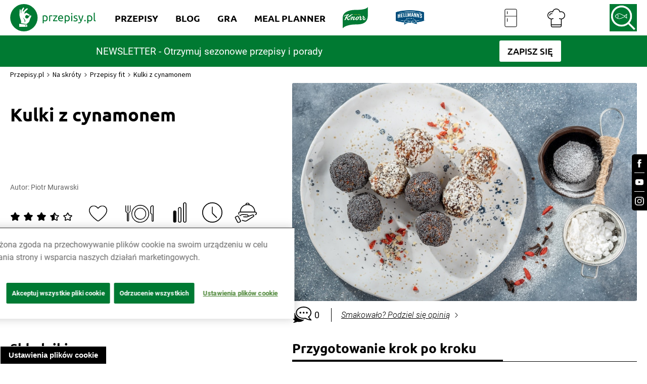

--- FILE ---
content_type: image/svg+xml
request_url: https://www.przepisy.pl/ng-assets/icons-svg/heart-empty.svg
body_size: 1034
content:
<svg width="33" height="33" viewBox="0 0 33 33" fill="none" xmlns="http://www.w3.org/2000/svg">
<g clip-path="url(#clip0_1229_356)">
<path d="M32.6949 13.2304C33.4328 10.2567 32.8555 7.08535 30.7517 4.78603C28.3786 2.19364 24.5141 1.30012 21.2243 2.59036C20.2787 2.96087 19.4321 3.50175 18.6664 4.15819C17.9201 4.79795 17.1653 5.44009 16.5071 6.17039C15.675 5.24709 14.6968 4.35953 13.6872 3.62923C12.7005 2.91441 11.564 2.41285 10.3648 2.16981C7.96151 1.68255 5.41571 2.24368 3.45685 3.70428C1.75884 4.97069 0.60188 6.83398 0.180398 8.87596C-0.301468 11.2134 0.228706 13.6068 1.21659 15.7465C2.28419 18.0566 3.84331 20.1295 5.54494 22.0202C7.3468 24.0229 9.34794 25.8492 11.4457 27.5457C12.3152 28.2486 13.2029 28.9301 14.1074 29.5877C14.57 29.9237 15.0361 30.2525 15.5083 30.5741C15.919 30.8529 16.3272 31.1079 16.8428 30.953C17.2885 30.8196 17.7124 30.4324 18.0867 30.1703C18.5831 29.8224 19.0734 29.4674 19.5589 29.1052C20.4538 28.438 21.3306 27.7482 22.1893 27.0358C24.316 25.2702 26.3401 23.3652 28.1299 21.2637C29.7771 19.3289 31.2723 17.1928 32.1889 14.8184C32.3894 14.3002 32.5609 13.7701 32.6937 13.2304H32.6949ZM19.4128 27.4718C18.8114 27.9341 18.2027 28.3856 17.5856 28.8264C17.2897 29.0373 16.9914 29.2458 16.6907 29.4507C16.5675 29.5353 16.5494 29.5758 16.4214 29.5162C16.2885 29.4543 16.1617 29.3387 16.0409 29.2553C14.8586 28.4368 13.7077 27.5719 12.5857 26.6736C10.1704 24.7389 7.86852 22.6337 5.8686 20.2761C3.9206 17.9779 2.0982 15.3021 1.54388 12.3023C1.02699 9.50857 1.94724 6.58736 4.27928 4.83607C6.85407 2.90369 10.5097 2.91322 13.0592 4.89206C13.7294 5.4115 14.3671 5.99288 14.9733 6.58498C15.1943 6.80062 15.4129 7.02102 15.6098 7.25929C15.8151 7.50709 16.0035 7.73226 16.3429 7.79183C16.96 7.89905 17.2643 7.40225 17.6242 7.01268C18.1749 6.41819 18.7896 5.88089 19.4067 5.35431C20.74 4.21776 22.2605 3.47078 24.0455 3.38857C25.5201 3.32066 26.9934 3.71262 28.2386 4.49534C30.6455 6.00837 31.8568 8.77231 31.5802 11.5422C31.2735 14.61 29.497 17.3954 27.5876 19.7471C25.6227 22.1667 23.3221 24.3159 20.9055 26.2912C20.414 26.6927 19.9164 27.087 19.4128 27.4742V27.4718Z" fill="black"/>
</g>
<defs>
<clipPath id="clip0_1229_356">
<rect width="33" height="29" fill="white" transform="translate(0 2)"/>
</clipPath>
</defs>
</svg>


--- FILE ---
content_type: image/svg+xml
request_url: https://www.przepisy.pl/right-arrow.8b53b3708b84227f.svg
body_size: 86
content:
<?xml version='1.0' encoding='utf-8'?>
<svg version="1.1" xmlns="http://www.w3.org/2000/svg" viewBox="0 0 129 129" enable-background="new 0 0 129 129">
    <path stroke="#fff" style="fill:#fff" stroke-width="8"
          d="m40.4,121.3c-0.8,0.8-1.8,1.2-2.9,1.2s-2.1-0.4-2.9-1.2c-1.6-1.6-1.6-4.2 0-5.8l51-51-51-51c-1.6-1.6-1.6-4.2 0-5.8 1.6-1.6 4.2-1.6 5.8,0l53.9,53.9c1.6,1.6 1.6,4.2 0,5.8l-53.9,53.9z"/>
</svg>


--- FILE ---
content_type: image/svg+xml
request_url: https://www.przepisy.pl/ng-assets/icons-svg/portions.svg?v=1
body_size: 1759
content:
<svg width="36" height="36" viewBox="0 0 36 36" fill="none" xmlns="http://www.w3.org/2000/svg">
<g clip-path="url(#clip0_1229_496)">
<path d="M33.4501 16.6465C33.411 11.1441 29.5738 6.51476 24.3712 5.1047C24.293 3.38216 22.8415 2.00098 21.0543 2.00098C19.2671 2.00098 17.8141 3.38216 17.736 5.1047C12.5334 6.51608 8.69754 11.1441 8.65845 16.6465C7.24865 16.6675 6.1084 17.7861 6.1084 19.1647V19.7489C6.1084 20.32 6.31192 20.8754 6.68391 21.3113C6.91843 21.5883 7.33895 21.625 7.62199 21.3966C7.90503 21.1682 7.94546 20.7585 7.7096 20.4828C7.53438 20.2754 7.44003 20.022 7.44003 19.7489V19.1647C7.44003 18.4898 8.00342 17.941 8.69619 17.941H33.4123C34.1051 17.941 34.6685 18.4898 34.6685 19.1647V19.7489C34.6685 20.3712 34.1887 20.8898 33.5538 20.9541C33.1886 20.9909 32.9217 21.3099 32.9608 21.6684C32.9972 22.0019 33.287 22.25 33.6226 22.25C33.6468 22.25 33.6698 22.25 33.6927 22.2474C35.0095 22.1135 36.0015 21.0395 36.0015 19.7502V19.166C36.0015 17.7887 34.8599 16.6688 33.4514 16.6478L33.4501 16.6465ZM21.0543 3.29813C22.0045 3.29813 22.7983 3.94934 23.0005 4.81586C22.3643 4.71739 21.7174 4.65174 21.0543 4.65174C20.3911 4.65174 19.7428 4.71739 19.1067 4.81586C19.3088 3.94934 20.1041 3.29813 21.0543 3.29813ZM21.0543 5.95021C27.1261 5.95021 32.0672 10.7397 32.1171 16.6426H9.99144C10.0413 10.7397 14.9824 5.95021 21.0543 5.95021Z" fill="black"/>
<path d="M31.3622 21.9023C30.7799 21.2406 29.8553 20.995 29.0076 21.2786L22.6189 23.4003C22.6189 23.3898 22.6203 23.3793 22.6203 23.3675C22.6068 22.8502 22.4046 22.3421 22.0609 21.9469C21.6499 21.4546 21.0555 21.1578 20.3897 21.1145L13.7733 20.6708C12.3891 20.567 10.955 20.9281 9.7487 21.6988L8.17042 22.7268C7.86447 22.9263 7.7836 23.3307 7.98712 23.6287C8.19198 23.9241 8.60307 24.0055 8.91306 23.8073L10.486 22.7819C11.4402 22.1714 12.5683 21.8786 13.6749 21.9666L20.298 22.4104C20.5959 22.4301 20.8479 22.5548 21.0353 22.7767C21.1458 22.904 21.2792 23.1167 21.2886 23.4055C21.2954 23.6038 21.2415 23.7981 21.1323 23.9727C21.1148 23.9911 21.0973 24.0121 21.0824 24.0331C20.8749 24.3115 20.5662 24.4638 20.2118 24.4585L14.4782 24.3508H14.4647C14.1021 24.3508 13.8043 24.6331 13.7989 24.9876C13.7908 25.346 14.0846 25.6427 14.4526 25.6493L20.174 25.757C20.2023 25.757 20.232 25.757 20.2603 25.757C20.922 25.757 21.5461 25.4681 21.9962 24.9797L29.4389 22.5075C29.7502 22.4012 30.0872 22.4826 30.3298 22.7241C30.3405 22.7399 30.3527 22.7543 30.3648 22.7701C30.5185 22.9513 30.5818 23.1758 30.5454 23.4055C30.509 23.6353 30.381 23.8309 30.1855 23.9557L19.2642 30.7841C18.4178 31.3066 17.4056 31.4432 16.4851 31.1557L12.6061 29.9859C12.2502 29.8782 11.8796 30.0725 11.7718 30.4139C11.6626 30.7578 11.8594 31.1215 12.2112 31.2266L16.0848 32.3937C16.5322 32.5329 16.9945 32.6025 17.4568 32.6025C18.3316 32.6025 19.2076 32.3557 19.9826 31.8778L30.9134 25.0427C31.4255 24.7145 31.7719 24.188 31.8636 23.5985C31.9539 23.0222 31.7921 22.434 31.4201 21.9758C31.4013 21.9482 31.3837 21.9233 31.3622 21.901V21.9023Z" fill="black"/>
<path d="M6.56025 24.0137C6.10064 23.1485 5.00353 22.8124 4.11667 23.2561L1.51539 24.5664C1.0841 24.7831 0.76736 25.1494 0.620449 25.5997C0.473537 26.05 0.515319 26.5279 0.737708 26.9467L4.50618 34.0443C4.72857 34.4645 5.10461 34.7743 5.56691 34.9161C5.74752 34.9726 5.93217 35.0001 6.11682 35.0001C6.4039 35.0001 6.68694 34.9332 6.94841 34.8019L9.54969 33.4916C9.98099 33.275 10.2977 32.9073 10.4446 32.4583C10.5915 32.0093 10.5498 31.5301 10.3274 31.1113L6.5589 24.0124L6.56025 24.0137ZM9.175 32.0645C9.13591 32.1839 9.051 32.2811 8.93778 32.3389L6.33651 33.6491C6.22195 33.7056 6.09256 33.7161 5.97125 33.6793C5.84995 33.6413 5.75021 33.5599 5.69091 33.4483L1.92243 26.3507C1.86448 26.2391 1.85235 26.113 1.89143 25.9949C1.93052 25.8767 2.01408 25.7796 2.12865 25.7218L4.72992 24.4115C4.80001 24.3761 4.87548 24.359 4.94961 24.359C5.12348 24.359 5.29196 24.4522 5.37687 24.6111L9.14534 31.7087C9.20465 31.8203 9.21543 31.9463 9.17635 32.0645H9.175Z" fill="black"/>
</g>
<defs>
<clipPath id="clip0_1229_496">
<rect width="36" height="33" fill="white" transform="translate(0 2)"/>
</clipPath>
</defs>
</svg>


